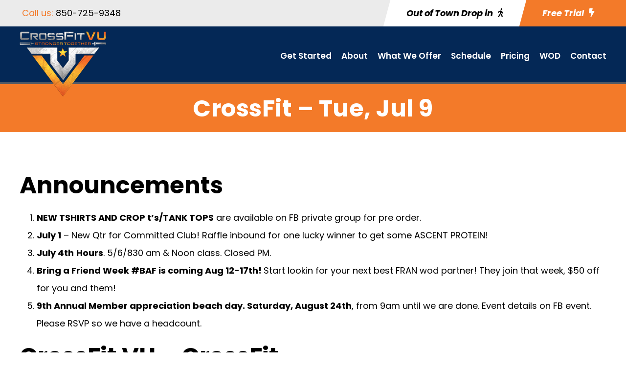

--- FILE ---
content_type: text/html; charset=utf-8
request_url: https://www.google.com/recaptcha/api2/anchor?ar=1&k=6Lf1oKcqAAAAAOLBawrsnH4LkHJvnfNKF9q32hty&co=aHR0cHM6Ly9jcm9zc2ZpdHZ1LmNvbTo0NDM.&hl=en&v=PoyoqOPhxBO7pBk68S4YbpHZ&size=invisible&anchor-ms=20000&execute-ms=30000&cb=dsdlmb36xupg
body_size: 48492
content:
<!DOCTYPE HTML><html dir="ltr" lang="en"><head><meta http-equiv="Content-Type" content="text/html; charset=UTF-8">
<meta http-equiv="X-UA-Compatible" content="IE=edge">
<title>reCAPTCHA</title>
<style type="text/css">
/* cyrillic-ext */
@font-face {
  font-family: 'Roboto';
  font-style: normal;
  font-weight: 400;
  font-stretch: 100%;
  src: url(//fonts.gstatic.com/s/roboto/v48/KFO7CnqEu92Fr1ME7kSn66aGLdTylUAMa3GUBHMdazTgWw.woff2) format('woff2');
  unicode-range: U+0460-052F, U+1C80-1C8A, U+20B4, U+2DE0-2DFF, U+A640-A69F, U+FE2E-FE2F;
}
/* cyrillic */
@font-face {
  font-family: 'Roboto';
  font-style: normal;
  font-weight: 400;
  font-stretch: 100%;
  src: url(//fonts.gstatic.com/s/roboto/v48/KFO7CnqEu92Fr1ME7kSn66aGLdTylUAMa3iUBHMdazTgWw.woff2) format('woff2');
  unicode-range: U+0301, U+0400-045F, U+0490-0491, U+04B0-04B1, U+2116;
}
/* greek-ext */
@font-face {
  font-family: 'Roboto';
  font-style: normal;
  font-weight: 400;
  font-stretch: 100%;
  src: url(//fonts.gstatic.com/s/roboto/v48/KFO7CnqEu92Fr1ME7kSn66aGLdTylUAMa3CUBHMdazTgWw.woff2) format('woff2');
  unicode-range: U+1F00-1FFF;
}
/* greek */
@font-face {
  font-family: 'Roboto';
  font-style: normal;
  font-weight: 400;
  font-stretch: 100%;
  src: url(//fonts.gstatic.com/s/roboto/v48/KFO7CnqEu92Fr1ME7kSn66aGLdTylUAMa3-UBHMdazTgWw.woff2) format('woff2');
  unicode-range: U+0370-0377, U+037A-037F, U+0384-038A, U+038C, U+038E-03A1, U+03A3-03FF;
}
/* math */
@font-face {
  font-family: 'Roboto';
  font-style: normal;
  font-weight: 400;
  font-stretch: 100%;
  src: url(//fonts.gstatic.com/s/roboto/v48/KFO7CnqEu92Fr1ME7kSn66aGLdTylUAMawCUBHMdazTgWw.woff2) format('woff2');
  unicode-range: U+0302-0303, U+0305, U+0307-0308, U+0310, U+0312, U+0315, U+031A, U+0326-0327, U+032C, U+032F-0330, U+0332-0333, U+0338, U+033A, U+0346, U+034D, U+0391-03A1, U+03A3-03A9, U+03B1-03C9, U+03D1, U+03D5-03D6, U+03F0-03F1, U+03F4-03F5, U+2016-2017, U+2034-2038, U+203C, U+2040, U+2043, U+2047, U+2050, U+2057, U+205F, U+2070-2071, U+2074-208E, U+2090-209C, U+20D0-20DC, U+20E1, U+20E5-20EF, U+2100-2112, U+2114-2115, U+2117-2121, U+2123-214F, U+2190, U+2192, U+2194-21AE, U+21B0-21E5, U+21F1-21F2, U+21F4-2211, U+2213-2214, U+2216-22FF, U+2308-230B, U+2310, U+2319, U+231C-2321, U+2336-237A, U+237C, U+2395, U+239B-23B7, U+23D0, U+23DC-23E1, U+2474-2475, U+25AF, U+25B3, U+25B7, U+25BD, U+25C1, U+25CA, U+25CC, U+25FB, U+266D-266F, U+27C0-27FF, U+2900-2AFF, U+2B0E-2B11, U+2B30-2B4C, U+2BFE, U+3030, U+FF5B, U+FF5D, U+1D400-1D7FF, U+1EE00-1EEFF;
}
/* symbols */
@font-face {
  font-family: 'Roboto';
  font-style: normal;
  font-weight: 400;
  font-stretch: 100%;
  src: url(//fonts.gstatic.com/s/roboto/v48/KFO7CnqEu92Fr1ME7kSn66aGLdTylUAMaxKUBHMdazTgWw.woff2) format('woff2');
  unicode-range: U+0001-000C, U+000E-001F, U+007F-009F, U+20DD-20E0, U+20E2-20E4, U+2150-218F, U+2190, U+2192, U+2194-2199, U+21AF, U+21E6-21F0, U+21F3, U+2218-2219, U+2299, U+22C4-22C6, U+2300-243F, U+2440-244A, U+2460-24FF, U+25A0-27BF, U+2800-28FF, U+2921-2922, U+2981, U+29BF, U+29EB, U+2B00-2BFF, U+4DC0-4DFF, U+FFF9-FFFB, U+10140-1018E, U+10190-1019C, U+101A0, U+101D0-101FD, U+102E0-102FB, U+10E60-10E7E, U+1D2C0-1D2D3, U+1D2E0-1D37F, U+1F000-1F0FF, U+1F100-1F1AD, U+1F1E6-1F1FF, U+1F30D-1F30F, U+1F315, U+1F31C, U+1F31E, U+1F320-1F32C, U+1F336, U+1F378, U+1F37D, U+1F382, U+1F393-1F39F, U+1F3A7-1F3A8, U+1F3AC-1F3AF, U+1F3C2, U+1F3C4-1F3C6, U+1F3CA-1F3CE, U+1F3D4-1F3E0, U+1F3ED, U+1F3F1-1F3F3, U+1F3F5-1F3F7, U+1F408, U+1F415, U+1F41F, U+1F426, U+1F43F, U+1F441-1F442, U+1F444, U+1F446-1F449, U+1F44C-1F44E, U+1F453, U+1F46A, U+1F47D, U+1F4A3, U+1F4B0, U+1F4B3, U+1F4B9, U+1F4BB, U+1F4BF, U+1F4C8-1F4CB, U+1F4D6, U+1F4DA, U+1F4DF, U+1F4E3-1F4E6, U+1F4EA-1F4ED, U+1F4F7, U+1F4F9-1F4FB, U+1F4FD-1F4FE, U+1F503, U+1F507-1F50B, U+1F50D, U+1F512-1F513, U+1F53E-1F54A, U+1F54F-1F5FA, U+1F610, U+1F650-1F67F, U+1F687, U+1F68D, U+1F691, U+1F694, U+1F698, U+1F6AD, U+1F6B2, U+1F6B9-1F6BA, U+1F6BC, U+1F6C6-1F6CF, U+1F6D3-1F6D7, U+1F6E0-1F6EA, U+1F6F0-1F6F3, U+1F6F7-1F6FC, U+1F700-1F7FF, U+1F800-1F80B, U+1F810-1F847, U+1F850-1F859, U+1F860-1F887, U+1F890-1F8AD, U+1F8B0-1F8BB, U+1F8C0-1F8C1, U+1F900-1F90B, U+1F93B, U+1F946, U+1F984, U+1F996, U+1F9E9, U+1FA00-1FA6F, U+1FA70-1FA7C, U+1FA80-1FA89, U+1FA8F-1FAC6, U+1FACE-1FADC, U+1FADF-1FAE9, U+1FAF0-1FAF8, U+1FB00-1FBFF;
}
/* vietnamese */
@font-face {
  font-family: 'Roboto';
  font-style: normal;
  font-weight: 400;
  font-stretch: 100%;
  src: url(//fonts.gstatic.com/s/roboto/v48/KFO7CnqEu92Fr1ME7kSn66aGLdTylUAMa3OUBHMdazTgWw.woff2) format('woff2');
  unicode-range: U+0102-0103, U+0110-0111, U+0128-0129, U+0168-0169, U+01A0-01A1, U+01AF-01B0, U+0300-0301, U+0303-0304, U+0308-0309, U+0323, U+0329, U+1EA0-1EF9, U+20AB;
}
/* latin-ext */
@font-face {
  font-family: 'Roboto';
  font-style: normal;
  font-weight: 400;
  font-stretch: 100%;
  src: url(//fonts.gstatic.com/s/roboto/v48/KFO7CnqEu92Fr1ME7kSn66aGLdTylUAMa3KUBHMdazTgWw.woff2) format('woff2');
  unicode-range: U+0100-02BA, U+02BD-02C5, U+02C7-02CC, U+02CE-02D7, U+02DD-02FF, U+0304, U+0308, U+0329, U+1D00-1DBF, U+1E00-1E9F, U+1EF2-1EFF, U+2020, U+20A0-20AB, U+20AD-20C0, U+2113, U+2C60-2C7F, U+A720-A7FF;
}
/* latin */
@font-face {
  font-family: 'Roboto';
  font-style: normal;
  font-weight: 400;
  font-stretch: 100%;
  src: url(//fonts.gstatic.com/s/roboto/v48/KFO7CnqEu92Fr1ME7kSn66aGLdTylUAMa3yUBHMdazQ.woff2) format('woff2');
  unicode-range: U+0000-00FF, U+0131, U+0152-0153, U+02BB-02BC, U+02C6, U+02DA, U+02DC, U+0304, U+0308, U+0329, U+2000-206F, U+20AC, U+2122, U+2191, U+2193, U+2212, U+2215, U+FEFF, U+FFFD;
}
/* cyrillic-ext */
@font-face {
  font-family: 'Roboto';
  font-style: normal;
  font-weight: 500;
  font-stretch: 100%;
  src: url(//fonts.gstatic.com/s/roboto/v48/KFO7CnqEu92Fr1ME7kSn66aGLdTylUAMa3GUBHMdazTgWw.woff2) format('woff2');
  unicode-range: U+0460-052F, U+1C80-1C8A, U+20B4, U+2DE0-2DFF, U+A640-A69F, U+FE2E-FE2F;
}
/* cyrillic */
@font-face {
  font-family: 'Roboto';
  font-style: normal;
  font-weight: 500;
  font-stretch: 100%;
  src: url(//fonts.gstatic.com/s/roboto/v48/KFO7CnqEu92Fr1ME7kSn66aGLdTylUAMa3iUBHMdazTgWw.woff2) format('woff2');
  unicode-range: U+0301, U+0400-045F, U+0490-0491, U+04B0-04B1, U+2116;
}
/* greek-ext */
@font-face {
  font-family: 'Roboto';
  font-style: normal;
  font-weight: 500;
  font-stretch: 100%;
  src: url(//fonts.gstatic.com/s/roboto/v48/KFO7CnqEu92Fr1ME7kSn66aGLdTylUAMa3CUBHMdazTgWw.woff2) format('woff2');
  unicode-range: U+1F00-1FFF;
}
/* greek */
@font-face {
  font-family: 'Roboto';
  font-style: normal;
  font-weight: 500;
  font-stretch: 100%;
  src: url(//fonts.gstatic.com/s/roboto/v48/KFO7CnqEu92Fr1ME7kSn66aGLdTylUAMa3-UBHMdazTgWw.woff2) format('woff2');
  unicode-range: U+0370-0377, U+037A-037F, U+0384-038A, U+038C, U+038E-03A1, U+03A3-03FF;
}
/* math */
@font-face {
  font-family: 'Roboto';
  font-style: normal;
  font-weight: 500;
  font-stretch: 100%;
  src: url(//fonts.gstatic.com/s/roboto/v48/KFO7CnqEu92Fr1ME7kSn66aGLdTylUAMawCUBHMdazTgWw.woff2) format('woff2');
  unicode-range: U+0302-0303, U+0305, U+0307-0308, U+0310, U+0312, U+0315, U+031A, U+0326-0327, U+032C, U+032F-0330, U+0332-0333, U+0338, U+033A, U+0346, U+034D, U+0391-03A1, U+03A3-03A9, U+03B1-03C9, U+03D1, U+03D5-03D6, U+03F0-03F1, U+03F4-03F5, U+2016-2017, U+2034-2038, U+203C, U+2040, U+2043, U+2047, U+2050, U+2057, U+205F, U+2070-2071, U+2074-208E, U+2090-209C, U+20D0-20DC, U+20E1, U+20E5-20EF, U+2100-2112, U+2114-2115, U+2117-2121, U+2123-214F, U+2190, U+2192, U+2194-21AE, U+21B0-21E5, U+21F1-21F2, U+21F4-2211, U+2213-2214, U+2216-22FF, U+2308-230B, U+2310, U+2319, U+231C-2321, U+2336-237A, U+237C, U+2395, U+239B-23B7, U+23D0, U+23DC-23E1, U+2474-2475, U+25AF, U+25B3, U+25B7, U+25BD, U+25C1, U+25CA, U+25CC, U+25FB, U+266D-266F, U+27C0-27FF, U+2900-2AFF, U+2B0E-2B11, U+2B30-2B4C, U+2BFE, U+3030, U+FF5B, U+FF5D, U+1D400-1D7FF, U+1EE00-1EEFF;
}
/* symbols */
@font-face {
  font-family: 'Roboto';
  font-style: normal;
  font-weight: 500;
  font-stretch: 100%;
  src: url(//fonts.gstatic.com/s/roboto/v48/KFO7CnqEu92Fr1ME7kSn66aGLdTylUAMaxKUBHMdazTgWw.woff2) format('woff2');
  unicode-range: U+0001-000C, U+000E-001F, U+007F-009F, U+20DD-20E0, U+20E2-20E4, U+2150-218F, U+2190, U+2192, U+2194-2199, U+21AF, U+21E6-21F0, U+21F3, U+2218-2219, U+2299, U+22C4-22C6, U+2300-243F, U+2440-244A, U+2460-24FF, U+25A0-27BF, U+2800-28FF, U+2921-2922, U+2981, U+29BF, U+29EB, U+2B00-2BFF, U+4DC0-4DFF, U+FFF9-FFFB, U+10140-1018E, U+10190-1019C, U+101A0, U+101D0-101FD, U+102E0-102FB, U+10E60-10E7E, U+1D2C0-1D2D3, U+1D2E0-1D37F, U+1F000-1F0FF, U+1F100-1F1AD, U+1F1E6-1F1FF, U+1F30D-1F30F, U+1F315, U+1F31C, U+1F31E, U+1F320-1F32C, U+1F336, U+1F378, U+1F37D, U+1F382, U+1F393-1F39F, U+1F3A7-1F3A8, U+1F3AC-1F3AF, U+1F3C2, U+1F3C4-1F3C6, U+1F3CA-1F3CE, U+1F3D4-1F3E0, U+1F3ED, U+1F3F1-1F3F3, U+1F3F5-1F3F7, U+1F408, U+1F415, U+1F41F, U+1F426, U+1F43F, U+1F441-1F442, U+1F444, U+1F446-1F449, U+1F44C-1F44E, U+1F453, U+1F46A, U+1F47D, U+1F4A3, U+1F4B0, U+1F4B3, U+1F4B9, U+1F4BB, U+1F4BF, U+1F4C8-1F4CB, U+1F4D6, U+1F4DA, U+1F4DF, U+1F4E3-1F4E6, U+1F4EA-1F4ED, U+1F4F7, U+1F4F9-1F4FB, U+1F4FD-1F4FE, U+1F503, U+1F507-1F50B, U+1F50D, U+1F512-1F513, U+1F53E-1F54A, U+1F54F-1F5FA, U+1F610, U+1F650-1F67F, U+1F687, U+1F68D, U+1F691, U+1F694, U+1F698, U+1F6AD, U+1F6B2, U+1F6B9-1F6BA, U+1F6BC, U+1F6C6-1F6CF, U+1F6D3-1F6D7, U+1F6E0-1F6EA, U+1F6F0-1F6F3, U+1F6F7-1F6FC, U+1F700-1F7FF, U+1F800-1F80B, U+1F810-1F847, U+1F850-1F859, U+1F860-1F887, U+1F890-1F8AD, U+1F8B0-1F8BB, U+1F8C0-1F8C1, U+1F900-1F90B, U+1F93B, U+1F946, U+1F984, U+1F996, U+1F9E9, U+1FA00-1FA6F, U+1FA70-1FA7C, U+1FA80-1FA89, U+1FA8F-1FAC6, U+1FACE-1FADC, U+1FADF-1FAE9, U+1FAF0-1FAF8, U+1FB00-1FBFF;
}
/* vietnamese */
@font-face {
  font-family: 'Roboto';
  font-style: normal;
  font-weight: 500;
  font-stretch: 100%;
  src: url(//fonts.gstatic.com/s/roboto/v48/KFO7CnqEu92Fr1ME7kSn66aGLdTylUAMa3OUBHMdazTgWw.woff2) format('woff2');
  unicode-range: U+0102-0103, U+0110-0111, U+0128-0129, U+0168-0169, U+01A0-01A1, U+01AF-01B0, U+0300-0301, U+0303-0304, U+0308-0309, U+0323, U+0329, U+1EA0-1EF9, U+20AB;
}
/* latin-ext */
@font-face {
  font-family: 'Roboto';
  font-style: normal;
  font-weight: 500;
  font-stretch: 100%;
  src: url(//fonts.gstatic.com/s/roboto/v48/KFO7CnqEu92Fr1ME7kSn66aGLdTylUAMa3KUBHMdazTgWw.woff2) format('woff2');
  unicode-range: U+0100-02BA, U+02BD-02C5, U+02C7-02CC, U+02CE-02D7, U+02DD-02FF, U+0304, U+0308, U+0329, U+1D00-1DBF, U+1E00-1E9F, U+1EF2-1EFF, U+2020, U+20A0-20AB, U+20AD-20C0, U+2113, U+2C60-2C7F, U+A720-A7FF;
}
/* latin */
@font-face {
  font-family: 'Roboto';
  font-style: normal;
  font-weight: 500;
  font-stretch: 100%;
  src: url(//fonts.gstatic.com/s/roboto/v48/KFO7CnqEu92Fr1ME7kSn66aGLdTylUAMa3yUBHMdazQ.woff2) format('woff2');
  unicode-range: U+0000-00FF, U+0131, U+0152-0153, U+02BB-02BC, U+02C6, U+02DA, U+02DC, U+0304, U+0308, U+0329, U+2000-206F, U+20AC, U+2122, U+2191, U+2193, U+2212, U+2215, U+FEFF, U+FFFD;
}
/* cyrillic-ext */
@font-face {
  font-family: 'Roboto';
  font-style: normal;
  font-weight: 900;
  font-stretch: 100%;
  src: url(//fonts.gstatic.com/s/roboto/v48/KFO7CnqEu92Fr1ME7kSn66aGLdTylUAMa3GUBHMdazTgWw.woff2) format('woff2');
  unicode-range: U+0460-052F, U+1C80-1C8A, U+20B4, U+2DE0-2DFF, U+A640-A69F, U+FE2E-FE2F;
}
/* cyrillic */
@font-face {
  font-family: 'Roboto';
  font-style: normal;
  font-weight: 900;
  font-stretch: 100%;
  src: url(//fonts.gstatic.com/s/roboto/v48/KFO7CnqEu92Fr1ME7kSn66aGLdTylUAMa3iUBHMdazTgWw.woff2) format('woff2');
  unicode-range: U+0301, U+0400-045F, U+0490-0491, U+04B0-04B1, U+2116;
}
/* greek-ext */
@font-face {
  font-family: 'Roboto';
  font-style: normal;
  font-weight: 900;
  font-stretch: 100%;
  src: url(//fonts.gstatic.com/s/roboto/v48/KFO7CnqEu92Fr1ME7kSn66aGLdTylUAMa3CUBHMdazTgWw.woff2) format('woff2');
  unicode-range: U+1F00-1FFF;
}
/* greek */
@font-face {
  font-family: 'Roboto';
  font-style: normal;
  font-weight: 900;
  font-stretch: 100%;
  src: url(//fonts.gstatic.com/s/roboto/v48/KFO7CnqEu92Fr1ME7kSn66aGLdTylUAMa3-UBHMdazTgWw.woff2) format('woff2');
  unicode-range: U+0370-0377, U+037A-037F, U+0384-038A, U+038C, U+038E-03A1, U+03A3-03FF;
}
/* math */
@font-face {
  font-family: 'Roboto';
  font-style: normal;
  font-weight: 900;
  font-stretch: 100%;
  src: url(//fonts.gstatic.com/s/roboto/v48/KFO7CnqEu92Fr1ME7kSn66aGLdTylUAMawCUBHMdazTgWw.woff2) format('woff2');
  unicode-range: U+0302-0303, U+0305, U+0307-0308, U+0310, U+0312, U+0315, U+031A, U+0326-0327, U+032C, U+032F-0330, U+0332-0333, U+0338, U+033A, U+0346, U+034D, U+0391-03A1, U+03A3-03A9, U+03B1-03C9, U+03D1, U+03D5-03D6, U+03F0-03F1, U+03F4-03F5, U+2016-2017, U+2034-2038, U+203C, U+2040, U+2043, U+2047, U+2050, U+2057, U+205F, U+2070-2071, U+2074-208E, U+2090-209C, U+20D0-20DC, U+20E1, U+20E5-20EF, U+2100-2112, U+2114-2115, U+2117-2121, U+2123-214F, U+2190, U+2192, U+2194-21AE, U+21B0-21E5, U+21F1-21F2, U+21F4-2211, U+2213-2214, U+2216-22FF, U+2308-230B, U+2310, U+2319, U+231C-2321, U+2336-237A, U+237C, U+2395, U+239B-23B7, U+23D0, U+23DC-23E1, U+2474-2475, U+25AF, U+25B3, U+25B7, U+25BD, U+25C1, U+25CA, U+25CC, U+25FB, U+266D-266F, U+27C0-27FF, U+2900-2AFF, U+2B0E-2B11, U+2B30-2B4C, U+2BFE, U+3030, U+FF5B, U+FF5D, U+1D400-1D7FF, U+1EE00-1EEFF;
}
/* symbols */
@font-face {
  font-family: 'Roboto';
  font-style: normal;
  font-weight: 900;
  font-stretch: 100%;
  src: url(//fonts.gstatic.com/s/roboto/v48/KFO7CnqEu92Fr1ME7kSn66aGLdTylUAMaxKUBHMdazTgWw.woff2) format('woff2');
  unicode-range: U+0001-000C, U+000E-001F, U+007F-009F, U+20DD-20E0, U+20E2-20E4, U+2150-218F, U+2190, U+2192, U+2194-2199, U+21AF, U+21E6-21F0, U+21F3, U+2218-2219, U+2299, U+22C4-22C6, U+2300-243F, U+2440-244A, U+2460-24FF, U+25A0-27BF, U+2800-28FF, U+2921-2922, U+2981, U+29BF, U+29EB, U+2B00-2BFF, U+4DC0-4DFF, U+FFF9-FFFB, U+10140-1018E, U+10190-1019C, U+101A0, U+101D0-101FD, U+102E0-102FB, U+10E60-10E7E, U+1D2C0-1D2D3, U+1D2E0-1D37F, U+1F000-1F0FF, U+1F100-1F1AD, U+1F1E6-1F1FF, U+1F30D-1F30F, U+1F315, U+1F31C, U+1F31E, U+1F320-1F32C, U+1F336, U+1F378, U+1F37D, U+1F382, U+1F393-1F39F, U+1F3A7-1F3A8, U+1F3AC-1F3AF, U+1F3C2, U+1F3C4-1F3C6, U+1F3CA-1F3CE, U+1F3D4-1F3E0, U+1F3ED, U+1F3F1-1F3F3, U+1F3F5-1F3F7, U+1F408, U+1F415, U+1F41F, U+1F426, U+1F43F, U+1F441-1F442, U+1F444, U+1F446-1F449, U+1F44C-1F44E, U+1F453, U+1F46A, U+1F47D, U+1F4A3, U+1F4B0, U+1F4B3, U+1F4B9, U+1F4BB, U+1F4BF, U+1F4C8-1F4CB, U+1F4D6, U+1F4DA, U+1F4DF, U+1F4E3-1F4E6, U+1F4EA-1F4ED, U+1F4F7, U+1F4F9-1F4FB, U+1F4FD-1F4FE, U+1F503, U+1F507-1F50B, U+1F50D, U+1F512-1F513, U+1F53E-1F54A, U+1F54F-1F5FA, U+1F610, U+1F650-1F67F, U+1F687, U+1F68D, U+1F691, U+1F694, U+1F698, U+1F6AD, U+1F6B2, U+1F6B9-1F6BA, U+1F6BC, U+1F6C6-1F6CF, U+1F6D3-1F6D7, U+1F6E0-1F6EA, U+1F6F0-1F6F3, U+1F6F7-1F6FC, U+1F700-1F7FF, U+1F800-1F80B, U+1F810-1F847, U+1F850-1F859, U+1F860-1F887, U+1F890-1F8AD, U+1F8B0-1F8BB, U+1F8C0-1F8C1, U+1F900-1F90B, U+1F93B, U+1F946, U+1F984, U+1F996, U+1F9E9, U+1FA00-1FA6F, U+1FA70-1FA7C, U+1FA80-1FA89, U+1FA8F-1FAC6, U+1FACE-1FADC, U+1FADF-1FAE9, U+1FAF0-1FAF8, U+1FB00-1FBFF;
}
/* vietnamese */
@font-face {
  font-family: 'Roboto';
  font-style: normal;
  font-weight: 900;
  font-stretch: 100%;
  src: url(//fonts.gstatic.com/s/roboto/v48/KFO7CnqEu92Fr1ME7kSn66aGLdTylUAMa3OUBHMdazTgWw.woff2) format('woff2');
  unicode-range: U+0102-0103, U+0110-0111, U+0128-0129, U+0168-0169, U+01A0-01A1, U+01AF-01B0, U+0300-0301, U+0303-0304, U+0308-0309, U+0323, U+0329, U+1EA0-1EF9, U+20AB;
}
/* latin-ext */
@font-face {
  font-family: 'Roboto';
  font-style: normal;
  font-weight: 900;
  font-stretch: 100%;
  src: url(//fonts.gstatic.com/s/roboto/v48/KFO7CnqEu92Fr1ME7kSn66aGLdTylUAMa3KUBHMdazTgWw.woff2) format('woff2');
  unicode-range: U+0100-02BA, U+02BD-02C5, U+02C7-02CC, U+02CE-02D7, U+02DD-02FF, U+0304, U+0308, U+0329, U+1D00-1DBF, U+1E00-1E9F, U+1EF2-1EFF, U+2020, U+20A0-20AB, U+20AD-20C0, U+2113, U+2C60-2C7F, U+A720-A7FF;
}
/* latin */
@font-face {
  font-family: 'Roboto';
  font-style: normal;
  font-weight: 900;
  font-stretch: 100%;
  src: url(//fonts.gstatic.com/s/roboto/v48/KFO7CnqEu92Fr1ME7kSn66aGLdTylUAMa3yUBHMdazQ.woff2) format('woff2');
  unicode-range: U+0000-00FF, U+0131, U+0152-0153, U+02BB-02BC, U+02C6, U+02DA, U+02DC, U+0304, U+0308, U+0329, U+2000-206F, U+20AC, U+2122, U+2191, U+2193, U+2212, U+2215, U+FEFF, U+FFFD;
}

</style>
<link rel="stylesheet" type="text/css" href="https://www.gstatic.com/recaptcha/releases/PoyoqOPhxBO7pBk68S4YbpHZ/styles__ltr.css">
<script nonce="DoZyEyKD7Y6v0h1VCsmoxg" type="text/javascript">window['__recaptcha_api'] = 'https://www.google.com/recaptcha/api2/';</script>
<script type="text/javascript" src="https://www.gstatic.com/recaptcha/releases/PoyoqOPhxBO7pBk68S4YbpHZ/recaptcha__en.js" nonce="DoZyEyKD7Y6v0h1VCsmoxg">
      
    </script></head>
<body><div id="rc-anchor-alert" class="rc-anchor-alert"></div>
<input type="hidden" id="recaptcha-token" value="[base64]">
<script type="text/javascript" nonce="DoZyEyKD7Y6v0h1VCsmoxg">
      recaptcha.anchor.Main.init("[\x22ainput\x22,[\x22bgdata\x22,\x22\x22,\[base64]/[base64]/bmV3IFpbdF0obVswXSk6Sz09Mj9uZXcgWlt0XShtWzBdLG1bMV0pOks9PTM/bmV3IFpbdF0obVswXSxtWzFdLG1bMl0pOks9PTQ/[base64]/[base64]/[base64]/[base64]/[base64]/[base64]/[base64]/[base64]/[base64]/[base64]/[base64]/[base64]/[base64]/[base64]\\u003d\\u003d\x22,\[base64]\\u003d\x22,\x22w5cSwonChhMyw6Y+w4bCu8K8ZsKTKno3wr/CkQQMRk9cbgYUw5tOTcOpw5HDlzTDiknCtGcMMcOLLcK1w7nDnMKVYg7DgcKnZmXDjcO2IMOXABgLJ8Oewr/[base64]/YhJYJiU3LMOqw7A3YWbDtMOhw4vDhsOFw5bDiGvDmMKrw7HDosO7w5kSbk/Dg3cIw4bDkcOIAMOGw5DDsjDCo10Fw5M0wrJ0Y8OBwonCg8Owew9xKgTDkyhcwobDrMK4w7ZxQ2fDhkUYw4J9ZcObwoTClGc0w7t+f8OcwowLwqUQSS1wwpgNIxIREz3CqcORw4A5w7PCkERqIMK0ecKUwoNhHhDCvBIcw7QmMcO3wr5pCl/[base64]/CkBzCisKNw6bClkhzQsO3w5vCv8KMS8OOw4HCukFqw5TCm2A3w5J5McKXG1rCo3diXMO2A8KHGsK+w74xwpsFTcOIw7/CvMOcckbDiMKgw7LChsK2w5lJwrMpXXkLwqvDlXYZOMKKccKPUsO5w50XUx/[base64]/DvMORHsOuw54Yw48AGG13dMK8WMKgw6PDlMKZPcKtwosKwqDDiCjDu8O6w67DiEAbw5whw7zDpMKBAXIDEcOoPsKuQcOfwo92w4gVNynDuk0+XsKUwrsvwpDDkQHCuQLDjzDCosObwoPCgMOgaTEdb8ODw4zDhMO3w5/CgcO6MGzCmH3DgcO/QMKDw4FxwrTCt8Ofwo5VwrYKUhsyw5rCrcO4DMOOw6lowqfDu1LCoS7CksK9w4fDssOYVsKywpkYwprCncOEwoBWwo/[base64]/DmlDChDVNw49yHMO9wrNnw6cRdxjCl8OzEMOPwr7ClVfCj1h8w67DtDPCpHPCvsK/w4rCjDUMX13Dr8ORwpNvwpRwIsKXMGzCksKvwrHCv0YuXX/Dg8O7wq14ClTDssK5wqdCwqvDgcKLfidZWcKMwo53wozDjMKnFcKGw5zDocKyw4ZnAWQ3w4TDjCDCpsOIw7HCucO6acKNwq3Cihopw5XCoXpDwpLCg0VywqcTw5/ChXQ6wpRkw4XCqMKeJibDoU7DngrDswJHw5nDlGHCvQLDo0fDosK4w5TCrV4McsOLwovCmVNxwqzCgjnCiT/DkcOpS8OYUWHDl8KQw6DDrkrCqBV2wpkaw6XDrcKGVcKZYsOMKMOyw6lDwqw3wqE3wrtsw4nDklbCisKawqvDqcKTwoTDn8Ovw4oSJDHDrUR/w6owMMOZwq56asO7Y2F7wogKwpBewqfDg2fDqBjDgULDmDcDdSxYGcKSVTrCs8OrwoB8BsOoLsOnw7LCqU7CmsOwRsO3w7AzwpYQDCE4w6Nzwq0LB8O/TMO4dmFBwrjDkMO9wqLCtsOlLcOYw7XDtMOkbsKKLmbDlhLDkTvCiUHDtsOOwobDhsO5w5jCuxpsBTcTRsK0w4TCuit/[base64]/[base64]/DjsKbw7rChsKzwrRTwpzDmsOQVQU2wqDCrEjCqcKowo8MNsKLwqLDtsKpCwrDjMKiRVrCrRALwofCuwcqw4AfwpQNw54Aw4nDh8OGJ8OswrRibhthR8Ogw7QRwoc2J2ZIAjLClg/[base64]/[base64]/[base64]/ClsO0wpJ9wp5tIMOBwoppa2N9w5c6worDv8K7wppxLVHDosKzUMOObcK5w4DCncO0G03DtCMwPMK6bsOBwqzClXkgNSkkHsOdVsKgB8OZwqBLwqnDlMKtayPCuMKjwppNw5Y/[base64]/CgHgSwpjDoCrDgRHCm8KDw5kCFFoawqxIasKTWcOawrDDl27Coz/[base64]/DtcKBMsOnFcKHw6dxfSF7wpECKD7DihFCal/CmCTCicKiw4TDncOAw5h1DGPDl8Kow43Dh2cVwoETC8Kcw5vDlxjCsA1lFcO+wqENElR3B8ObCcK1BjPDviPCjAUcw7DCiGE6w6nDmwR+w7fDoTgBeTwZAiHCjMK3Kj9uaMOOUDwOw494HzEraHVkOVcTw4XDtcKDwozDiFjDnwQww6QBw5TDuG/ChcKfwrwVXC4NBMO1w4XDm3RGw5zCqsKeQ1HDh8OJEMKIwrItwqbDhntEZzYrA23Cv192JsOQwo4Pw4Rdwq5FwqDCusOkw6xWXg4MJcK4w50SR8KKYsKdKxjDu2cdw53ChgbDocK0VnbDmsOkwoXCiEU/wpfCn8KeX8O6w77DpmUuESHDpMKgw4/Cu8KKGChqZg1pXMKkwqzCo8KAw5vCm1jDkjTDh8KGw6nDu05lb8KWYcOeQEhMfcOXwo0QwrEXRFjDlcOgcixnNcK7wr/[base64]/CpCMcX1sFKcKgP8Olw5dmw5fDhDvDll5nw4nDvQ4vw4nCpgE/M8OVw6Jfw4/[base64]/CpMKMcMOsfwVMBMOvJsOKAXbDhXJ4wrI3wpQSRsOnw4LCpsKewoPCl8O+w5IBwq5jw5jCn2bCiMOLwp7Cvw7Ck8OvwosqI8KuRhfCqcKMBcOqYsOXw7bCgyPDt8K0VMKkWF03w6LCqsKQw64fJcK2w7PCvxfCh8KMFsOaw5xywqjDt8O5wqbCgXI+w6gqw4jDv8O/OcKtw7TCssKgT8KDJQx5w75Ywr5ZwqPDvGXCq8K4Cy8Vw7TDpcKeVTw/w43CkMO5w7Q6wobDpcO+w67DnFFCT0/CiRkvw6rDtMOCNW3ChcO6SsOuFMOawrfCnhdHwpfDglc0Ex3DpsOhd312UhFTwrlQw7d1FsKuWsK/UwcYHE7DmMKMdjAtwoVSw4kuN8KSSXMRw4rDpgx9w7TCm2dbwqrCj8KWaQNEXmMAYSFKwobDtsOCwrtEwr7DtUXDj8KuFMKqJnXDv8KeYMK2wrbCnwHCs8O2fsKvUE/CiiXDjMOQBS7DngPDn8KSEcKZclAzQmNUOlnDkMKUw5sCwoBQESdtw5vCkcK0w5HCsMK7w5HCk3YrPMOOPiXDowlAw6PCmMOPUcOhwrrDpgnCkcOVwqtkQ8KwwqfDqcK7XiYON8OUw6DCpWIwYl9Kw43DgsKWw68vfivCqMOvw6bDpcKtwo/Crxk9w5hYw5rDthTDl8OGbHZKImQ2w6VYX8K2w5Z2Tk7DhsK6wrzDvWEPNMKqF8Khw7oVw6VrJcKwF1/DjSkfZMOrw7VewpY/[base64]/w4jDkMK+IUZmwoZQw7MxG8KqDcO+wpDCh1RewrnDh25Ow7jDu07Cv1N8wpJaY8OzTMOtwpJlBkrDpjASc8KQKTHCksKgw5NCwpIew48gwpnCkcONw4zChXnChXFPIMOnTGFEekzDukJ4wqDCnDvCgMOAAEYWw5IjLl5fw4TChMKyIE3Dj1gsVsOMD8KZDMKeWcO/wpJ+wp7CrzsKA2jDn0nDqXjCmmN5V8Klw6xDDsOWNmsKwpfDvMKCOlpQasOZJMKFwr3CpjvDlREuKHVcwp3Cm0DDnmLDhXZsCx1uw5rCgVTDi8OSw7Fyw6c5bCR/[base64]/Ci288EVXCpsKmK291wrV3woIEw748BAJywrQtD0rDoSLCh0MIwoPCh8K/w4FBw53DssKgO3c1TsOBZcOwwr5kbsOvw4N+LVo4wqjCrz80SMO0cMKVHsOxwqEifcKGw5DChjkuJBkCcsOjHsKLw50CMG/DmFU9JcOJwqfDjxnDtyt6wpnDu0LCjsKFw4bDqhV3fGlTMsOywqAVO8KmwofDmcKCwqHDtDMjw4hzXEBaG8OKw4nCm1wvOcKcwoXCjUJMR3rCtxoORsK9JcKvSQLDvsOEMMKcwoIlw4fDlRnDlCRgEj0fE0HDo8OcKW/DnMOlCsOOIzhDE8K5wrEyQMKowrR1w7XDhEDCn8K5N0vCpjDDiWvDrsKuw7ZVb8KwwqDDsMO4EcO1w7/DrsOjwqxzwqTDv8OTGjluw4vDlF8DXw3CosOjFMOlDQsGHcKvMcKWYGYcw70FJDrCtjXDu1TChMKCR8OTDcKUw5lLd0k1w7NyOcOVXhQNeDbCn8OIw6x3Fntkwrx5wrjDgBPDgMOmw77DmHwkJzUaT203w7Vrw7dxwpoeW8O/[base64]/DnMOqXMOQSMK/w59ew7PDv13CjwpQU8O1WMO7OhRBFMKsIsOgw5hIacOIByTCkcKtw6fDi8ONbTzDpBIGC8K5dl/DssOvwpQawqlbfjshTMOnPsK1w57DuMKTw4PCksOAw43Cr2bDsMKbw4BkQwzCqF/DosKybsO2wr/DjlZZwrbDqRQGwpzDnXrDlgcbWcK7wqwDw5NXw4TCicOUw77Co2xeQj/CqMOKfFtQVMKew69rSn/[base64]/DrcOSw4bDiHLDr8OOYDbDrQlgwp8iccOueF7Dun7CjmlvO8K9CRDCgjpCw6/CjQ81w6XCgQTCokxwwqoCVQotw4I/[base64]/w5ZTJUE+dMK3wr7Cp2fDs1HDvEbDj8OgwphywqtpwpvCp3psL19TwqZNWR7Cli8wZjzCgRjCjGsRBwMNF1LCtcOLeMOBcsOtw67CsiLCm8OHHsOfwr1Ae8OnW2fCtMK/N0dvLMOjKm/[base64]/YcOVw5bDucOywoMpccOocG/ClyjCsMOswpbDjQzDu2/Do8OQw7PCs3DCuSfDqBvCscKewpbCl8KeCsKRw4h8JMOeecKvRcOBJcKWw4ggw5wHw6rDpMOpwpB9M8KMw6TDshE3esKXw5c/[base64]/[base64]/Cs8Ktw7/Crl3DsFY1aAN5KsKHwodXwqnDo8Kawo7DpHPCjQkvwrYxZcKewp7DmsKPw6LCshkSwr50L8KcwovCscOgMlgbwocgCMOjeMO/w5ADeCLDvngKwrHCtcKIZmklLGrDgsKyE8KMwo/[base64]/DocKPGT8DYC7DizTDtsK9ZiwvbcKgJMOkw5zDm8KNOMKawrEYa8K3wqNBNsO/[base64]/[base64]/[base64]/DkMKlw7bDp0V6OsKADsO+w5/DuRXCqsKtb8Kww7PCtsKXGkZBw4vCglbDsjTDjDdQVcOjL1VOOsKow6rCqsKnfE7DuAHDlQjCjsK/w7p/w4k9ZMOaw5jDmcO5w4oPw51COMONKGZmwoQCblrDrcOLVsONw5rCumMuMjDDlS3DjsKkw5rCosOnwpzDsw8Ow6fDlFjCp8OEw6o0woTDsQNGesKrHMK+w4XDvMOvMSHCmUVyw4jClMOkwqh3w4LDoSfDqcKyAiIlN1Iifh1nQcK/w57CrVN6RcO4w7McK8K2SxHCiMOowoDCqMOLwpNaMkMgKVICSgpITMOuwpgCJh/[base64]/G8Kuwqktw4XDrjnCr8OcFFEeFifDrQHCtixEwqRnccOBMU5fb8OZwpnCij1ewo1Owp/CrRgKw5zDkGsZWj/CnsObwqw8WcOgw6zCrsOswpJLAHvDqlETJlQtIMO+a0N8WB7CgsORSW1YeA9Pw7XCqcKswqLCqsOJJ184KsOTwoo0wrtGw6LDs8KxZDTCvyIpbcKcaC7CvsKZIBbDqMOYIcKrw7hZwqzDhA/[base64]/CrMKew7/Dn8OLwo9dIynDlMKXw6EdABPDq8OAUD16wpQaVGxcKMOVw4nDqsKvw7EQw7cLYSDCgxpwMMKDw4t4NMKuw6QywoVdScKWwoUDHVw6w5ZGRsKdw5cgwr/ChsKbBHLCn8KXYgsrw74Ew49qdQrDq8O6Hl3DrQY0HGk2JVEOwrcxGSLCp07Dr8KBFXVyAsKwYcKuwp1dBwDDoFPDt08twrZybCPDssKIwpzDiiLCiMOxWcO6wrATLiQILT3Dk2AAwrHDicO8PRXDhsO/PCZwGcO0w5/DtsO/w6rCnjrDssKcE3TDm8Kkw5pKw7zCmxPCvcKbJsO4w4g/el4bworCuTNJd0DCkAM1VRUew7wBw7DDnsOCw5gzEyRjBhA+wrbDoUXCrkIeacKQSgzDvcOxRibDjzXDicOJaTR4U8KGw7PDnmoow7bCvsOxUsOWw5/Cl8Onw6UWw7TDv8OxSQzCp2xkwp/DnMKYw4Mgdy3DicO6RcOAw5YIE8OTw4bCtsOLw5vCsMOYGMOcwoHDqcKAaiUeRBdQIW4Pwo0lYjZQKX0CNcK4bsOgR3/DiMOBFwwww7rCgwzCv8K0AMOQD8O7woPCjmUxVHBKw5ZqLsKDw5MZHMOcw57DmmPCvjADw4vDlGICw7poLExdw4nCg8O+OmbDs8KlDMOibcKUTsODw7/Cv2HDlcK4WsOzKUHDsA/[base64]/CjMOJw63CrsOXwrzCnw1KwqvCisOyw6lrw5crw5wlLVYvw6LDpcKMGyLCp8OyVTvDkBnDh8OtEhN2wpcLw4kdw6tCwozDkx4Iw4BZLMO/[base64]/DnMKHchhzw7DClWTCjxvDisKsfzgKw6rCpmYvwrnCoCsPHHzCt8O2w5kOwpnCu8KOwr8rwo4yOMO7w6DClULCnMO0woTCisOXwrcYwpAMBmLDhDVpw5M9w7lzWg3CgX5sC8OfFkk9azXChsKNwqvCqiLCvMKRw7cHRsKEcsO/woMpw7jDrMK8QMKxw6U6w60Qw7dtUnLCvSlqwo1Tw6I5wqDCqcODAcOAw4LDkx4NwrMieMKiH13DnxgVw5Z3Dh02w6jCq1twYsKMQMOuV8KKJ8KKbHDCiAvDicOBBsKoCQjCr1HDpsK3CMO0w4hVX8OcZcK/w5/CtsOQwqkWacOsworDoAfDmMOdwo/Dr8OEAkoPAwrDtUzDgSZQPsORC1DDosKrwqhMLSkfw4TCvcKAWmnCsXBMwrDCj0hhc8K/W8OewpN6wphKFgMPwonCuXfCssKVHGEQVTM7CkXCgsOmUzfDuzLDnUgjSMOSworCgMK0KAR8wpY7w7DCrjoRcVzCrDVGwpx3wp1DdlMdHMOywo/CgcKzwphxw5DDusKQNg/ClMOPwrQXwrDCv27CjcOBNxTCs8KHw6QUw5oDwovClMKewqUYwqjClm/DoMO1wqd2Kz7CmsK+fijDqEEzdG/CncOYCMK2YsONw4wqKcK4w4VoaDRJDw/DtiAvHhZ6w7pdXEgaUj0hMWUnw7sXw7EWw50GwrXCpgYTw4knw6tSQsOKw78cAsKAKMO/w5Bsw7Zoa0tGwpdNCsObw4RXwqbDujEkwr43WsKLIRVLwpvDrcOADMOlw78tPg5YSsOYIgzDoDkgwqrDsMOnNHLCuyzCuMOVI8KrV8KhYMOnwrrCh1wbwpsHwqHDgmHCncKlM8OSwojDl8Obw7EJwr1yw6ggdBnCkMKtHcKuNMOJGFjDulrDusKzw57Dt3o/w49bwoXDjcODw7Ulwq/CuMOfecKBXMO8NMOaSi7Cgntfw5XDlkNKChrCv8OSBVEGPMKcc8KCw6N+S0PDksK0BsOgczbDh3bCicKIw5fDoGZjwpkbwqBCw4fDiDHCrsKDM0o9wosKw7nCiMK9worCh8K/wqhjwq3Dj8Kgw57DjMKzwobDpRzCiWdvKy8mwqTDk8Oaw4MTT1ohBhnDmH4dNcKpw6kNw5nDncKew5jDp8Ojwr0sw6UHAsOZwrYCw4VjDcO1w5bCpk/CiMOQw7nDssOBNsKlVcOOwollL8OVQMOrD2bClcKew4/[base64]/QGJsA8OnwqE0McKawpPDm8OGPSnDu8ObS8OAwqTCsMOGR8KqMDogBC/[base64]/DvDvCiQ3Ckn3DkMOgw7bDicOHwp7CuC/DqU/Cl8OGwotxYcKUw7cnwrTCkG9DwpF2Hx3DlmHDrMKIwooqCkPCjiXDnMKUUxfDoVUcHmsiwo4OB8Kzw4vCm8OAYcKvHjx/[base64]/[base64]/DlsO3A8KywrJRbMKKUAHDsMKlw4jCuSYdw7/DjcKoaFzDt1bDvcKewpp5w4cnO8KAw55kSsO8eAnCpsKAGhDCtjLDhgFCMMOKdHnCk1PCtC7CmHzCn1rCsU8ldsKnUsKwwoLDgMKQwqPDjDPDhEvCuUXCmcKjw7QIMw/CtxHCjAnCscOWGcOswrdVwq4FZ8K3Ykdww4V+cFRHwq7ChsO8WcKNDxXDomjCqcO9wo/CkjRZwr3DmFzDinQ6MgvDj1gCfSjDtsOzP8OQw4UMwocew74EazheF3PCkMKRw6jColRew7rCtR7DmRnCo8Kgw7I+EkV3dMKQw4PCgcKvQcOtw55Twqolw6pREMKIwpZ+wp08wrRJI8OhGHh/dMKMwpkswoXDm8KBwqAIwpPClxbCqD7Dp8OFBiY8GsOZccOpJFsiwqdHw5Jbwo0Uw6svw73CrATDhsOFIMKhw5BAwpXCt8KzccKvw6PDkg5PTwDDgW3CoMKyK8KVO8KCEjZNw6s/w5jDn18ZwoHDvWBKU8OgY3DDqMK0KMORflJhPsO9w7NNw5U8w7vDgzzDnwBmw5o8Q3nChMKmw7jCtsKzwqAfcj0mw4VUwojDusO3w6I+wrcbwoTDn14Swr8xw5gFw49jwpNIwr3Dm8KoPmnDondZwrUsVUYtw5jCp8OXGcKeFU/DjsKTQMK8wrXDtsO2D8KPw5rDn8OewpY7w4UrCsO9w44Hw7dcOU97MEBwAcK7Wm/[base64]/DpMOZRMKJTnRPFnENw5pDb8KTwr7CiFV8NcKVwrQow6oEMUrCl0dFfj8iHjrDt2BBfGXDkB/DnVtKwpvDnW93w7vCscKJS31gwpXCmcKbw7Nkw6hlw4lWUcO2wp7CtTHDmG/[base64]/UQ8aw5TDs8KHw7ABFMKTwpQHw7XDtCc9csOiagrDpMK/dQbDrl/CrRzCg8KZwqbCn8KfJRLCqsOFAycbwr0iLCZbw68CRj7Cjg7DnwkuMsKLUsK3w7HDg2/DtMORw7XDpFzDsDXDkHPCocOzw7hgw6I+KXIMBMK/w5nCtxPCjcO5wqnCjTJyMUVbSxDDoG96w4LCoS5rw4BsA0rCrsKOw4rDo8OwZ33CriLCnMKrLMKvNTopw7nDo8KPwobCoy8jAsOrIMOFwprCn1/DvjrDr3TCuD3CkHNAJcKTCHZYEQk2wrJidcOBw6c9TcKQbQ5lTWLDmg3CmcKyMA/[base64]/DrgTChA0mSAhBGMK6GcOZJ8OLVsKSwqQMw7/CsMOzKcKYRwLDkRUywpoqFsKWw5rDu8KfwqVqwp8fPG/CqFjCrDrDu0HCsypjwqQXKRcpGFBGw41Mc8ORwqDDlFnDpMO/JDrCm3XCpyLDgA1SWhwiHi1yw4xkBsOkR8OUw4FbckDCkMOUwr/DpQXCtMO8FQRVECjDr8KXw4c5w7kwwoLDmWlXbMKJEsKETGzCs2g2wpvDkMOvwoYkwrdfYsOow5BdwpY3wp8fE8KIw7DDv8KHAcO2D0TCrTZ5woXChx/[base64]/[base64]/D8KEw7zDvyPDjwHChsOpQgjCscKIM8K9wqvCq2kpNHvDqTbCp8OMw5VkCcOWNsK/wohuw4RxaFfCrcO1NMKALyRTw7rDpQ9lw7RjcVfCgBwhw4l9wqpYw5oKUDHCnSnCrcKrw7/[base64]/[base64]/U2tRwoVFdcO3AUPDn3txwo0iwqssw5ICSh7CgDnCg27CtBXDlHPCgMOsISdpVCQjwoPDll83w6LCuMO8w7xXwqHDi8O6cmpew7FKwrN6I8KXGlHDl1vCsMOuOUlqHxHCkMKfRH/DrVcEwpwCw7QkflI6P3/[base64]/CtcOZw7nCjUrCqk5MfGdyw6rCtQVTw4NlCsOVw7VUEcOPDQUHVXwrD8OjworChnwQKsKvwqRFaMOoXsKAwr7DlV88w7HCocOAwqhAw7FGU8OzwrHDgBHCg8Ktw47DtsOIdsOBSRPDqlbCsB/DhcOYwqzCvcKiwppDwp8pwq/Dl0rDoMOawo7Cp03DoMOmB2A7woU7w4poS8KdwqYOLcOQwrPClCzDjiLCli19w6Fxwp7Djz/DucKpb8O+wofCm8OVw6s4EDjDsQ56wqNIwpNSwqpEw6JtCcKmGSPCn8O5w6vClMK6ZkhJwolTZRN6wpPDoznCvn4sTMO3W0LDuFfClcKXw5TDmRUUworCi8OQw7EmR8KHwrnDpjDDp1HDpDRgwrLDv0PDsW0sIcOAD8KTwrfDhyXDjhTDqMKtwpgFwqN/B8OYw5w8w5MBVcKRw6IkVMO+WHRkHsOkI8OGWSZnw7kRwrTCicOawqNpwp7CpDXDtyZnaA7CrRzDhMO8w4lSwp7ClhbCiCx4wr/Ct8KHw7LCnRAQw4jDjiHCiMKhYMOww6rDj8K5w7/DiFIYwql1wqrCkMOYNcKBwpDCrzQUJSB0VMKZwo1JBAsLwp59Q8KUw6nCmMOXHAvDtcOnZMKPGcK0Nk9qwqDCsMK+aF3DkcKXCmjDhcK7fMKQwrF/YD/CuMO6wrjCjMOaBcK3w4MZwo1JCBdJHG9Kw6jCvMORQlxwPMO1w5HCvcONwqFrwqLDjVB0D8Kxw5J5JD/CssKvwqfDpHTDtlvCncKIw6JyaRxvw6guw6zDjsOnw4xbwpHCkzsAwpbCnMO6JV9Rwrlfw7FHw5gjwrsjBMK0w5YgeW84I0vCsFQSPlg/w4/Cg0F2V3nDgQvDlcKBKcOAdHvDnE9wMsKawpPCrj4Qw7fCpw7CvcOrF8KTb2c/e8K7wrIzw5Iab8Kye8OLJWzDm8OIRHQHwoHCnkp+GcO0w4/CtcOxw6DDrsKWw7R1wpo0woFRw4FAwpPCr1dQw7MobizCgMKDbcOQwrEYw6XDiDYlw6BFw7nCr0PDv2HDmMKIwr9afcOVZ8K6Q1TCiMKaCMOtwqQzw67CjT1Uw7IvLm/Dsjhaw4ZXJghEGmDCicKtw73DocKCeXFSwqbCjRAkDsOjQxh4w6Atwq7CkXPDpkrDiRvDocO8wr8KwqphwpnDkMK4d8OGSmfDoMKIwqRbw4lkw5J9w55iwpYBwp9Cw5ADLkdYw6EDPGoPfjrCrGRpw6LDl8Kmwr3CpcKeSsO5bMOLw7VTwqw/[base64]/CksOFdUzDuxJiw5/[base64]/CkmLDjGtgw5XCt8OTwqwcYMKCw4vCjDXCgMO5OwHDuMO/wqA+QAMbTsKLZkw9w5BRPMKhw5PDvcKwcsK1w6jDgMK/wo7CsCprwqJjwpArw5fChMOZH27CkgjDuMKMPBFPwp1LwoZUDsKSYx0Qwr/CrMOpw48wEFsoZcKJGMKTPMKpORg1w6Fsw51zNsKvZsONfcOIc8O4w5Vyw5LCgMKWw5HCiV4TEsOQw7AOw5jDi8Kfwo0kw6Vhd0pqbMOcw7NVw5MVV2jDnF7DsMODGB/Dp8OqwpDCihDDhB5UXREuJUnCokXClMKtPxdSwrLCsMKBJwcEJsOQNncowqVqw4tfJMOIw4TCtAMswocOD1zCqx/[base64]/Cv8Kxw6nDqMKWwqDCrwLDpMKVwocBwqbCkcKbJ2PCqC9fRMO/wpLDjcOTw58Zw4NgUcKkwqBfAsO+dcOlwprDqwMPwoXDnsOhVcKCwrVsBl4fwpdtw67Ds8O+wqXCujXCmcO7bEbDtMOtwpTCr2UVw49wwqxtVMKww6QCwqXCkgs5Wz9awo/[base64]/CmcKewpI9wrMpa2bCuMOeDHkQwp/DksKoT3cYXcKAUy/Dp3tVwqwqCcKCw70rwpw0PSVWUBMew4sYHcKYw7XDqgIPXmXClcO/[base64]/DtMOBci/Dl8KQbwDCgsKaQQzCvjg/EMKSGcOnwpvCo8OfwoHClknDscK/wq9pQ8OlwoN8wrPCvljCrXLDm8OOEFXCpjrCj8KuHRfDvcKjw67CmhUZOMOMb1LDjsOTGcKOYsO2w6tDw4N0wqrDjMKnwrrCqcOJwrcEw4nDisOxwpvDhjTDsUFVXyxMZmlAwpEKesOjwoNQw7vDulQcUCvClWtXw70/wpU6w7PDoQzDmlQiw4DDrFUWwrvCgAbDr3Uawoxywr1fw7UpfS/CscKvQsK7woHCjcO/w59mwqNxNQsSD2tMdG/[base64]/R8O/P8K0fMKCw7/[base64]/DlTRBw5cNw6M1w6g9w7UXTS3CuT0oEMOlw6bCosOtPsK1XjLCuF4Vw5cswpbCpsOUal4Mw6jDnMOoHTbDoMKWwqzCmjTDiMKHwr0NKsKyw6V7ZgTDmsK4wprDiBnCrSrDn8OmPn/Cj8O4fWPCpsKTw5g5woPCoiddwpjClVTDvS3Dt8Osw6fDr0oCw77CocK8wozDkiLCgsKdwr7DmsKIKMKCGFMUBsKYRUhbbnEgw5h0w7/DtgLCm3vDlsOPHQfDpwnDjcKdI8KLwqnCksOkw4Qdw6/DrHbCq3kxRmEiw7zDhBXDp8Ogw5XDr8Ktd8O0w6AbOhx/wogUGEhePmF1HMOTPVfDmcKadyYuwqU/w7DDu8K+fcKgchPCqSlNw4ZUNU7CnyMGVMOsw7TDhjLCiARIBcOzLwN1wqvCkHoow5lpR8K2w7jDnMOZPMKEw5PDhGTDuWlVw4prwojDkcOEwr17P8Kzw5bDicOXw4c1JcKtS8OaLxvCnDTCqcOCw5BtVMKQFcKaw6U1BcOcw4rCrHcvw7jCkg/DogcEMhtUwowJW8K9w6PDjG/Dj8OiwqbCjhRGKMOmWsKxNCHDoh/CjDMzVD3DtQ1idMOPUATCoMO6woBJSFjCk0bClynCm8O5J8KmPMKHw6DDnMOHwroFLVxnwp/[base64]/JsOXw4UVGBcnfMODw4tRJQrDlMObDMKHw5rCpGsqbD/Crj4LwqFKw6/CsS3ChzoCwqDDkMK9wpU9wpvCl1MzeMOdZEUUwrt4AMK2ZHnCr8KJYRLDglw8w4pdSMK9BsObw4tkKMKlUyXCmVNWwqACwo5wUwN6UsK/dMK6wrxnQcKuEsOId10mworDkwPDo8KTwrZkdX4cRh1Ew7vDusO0wpTCqcOiRT/Dp3NFLsKcw7IHI8OewrDCrQYow5/CtcKLLn12woMjf8KnAMKKwp5OEEzDrGBYS8OFAQ7CjsKkBsKDW1zDnXHDhsK0RwhNw4pgwrHDjwfCqRXCkRzCisOIw57DrMKZY8OFw6NHUMKtw706wqwsb8OqHyPCuzggworDvMOOwrTDkTTCqH7Cqz0HGMO5YMKCKQPDnMOCw41yw60nQzbCnyHCpMKxwofCr8KGwr/DqMK2wpjCulnDphQRLSHCni1qw4jDlcKoM2YpNz17w57ChsOcw50uYMOlQsOsLkEawpTCs8OBwofCjcKCUjfChsKYw7pew5HCljQRJcKLw6BXJxfDhcOoFMOaAVTCgW4MS19RPcOZYMKOwq0HE8OzwrPCtCZaw6vCg8Ozw6/DmsOEwp/[base64]/a8KWw4DCu8Kaw5rDqyrCnsKCC1A7w7sDLcOCw40AKRHCs2XCuHEbw6vCoi7ColrCpcK4bsOuw6d3w73ChXjCrkPDmsO/IgDDmcKzW8KUwp3CmWpPYizCq8OfZAPDv25hwrrCoMKUSj7Dn8ODw4Y2wpArBMOjJMO4cVvCvFLCu2YDw4MFPyrCrsKmwozCmcOtw7LDmcKEw68nw7E6wozClsKrwobCt8OywpF1w77CmxPCijVRw7/Dj8KAw4LDr8OgwpnDpMKbM0/[base64]/w5Nww4TCqsOJwoULwr0nBXwmwokuD8KtZMOwP8KiwoEEwrYAw73CkkzDocKrSMKFw4bCu8OZwrxvRW/[base64]/Ci23Dm0xxwpQLwr7CiyjDlcKjw484D21KGsK0w6rCicOFw4PDmcOBwq7CmGQUVsO/w6hcw5bDrMK4BVVhwoXDq2g4ecKYw6zCuMKXKMKuw7MRBcOdV8O3XGhaw7kVAsOzw5LCqwnCucOtcwURcho6w7XCuzJrwqvDvTB+QMK3wqVTFcO7woDDpQrDk8O5wpjCrg5CKC7DisOiGVnDgXBZej/ChsOww5DDo8OvwoLDuxbCtsKAdRnCmsKIwodLw7TDu2Biw7MBHsK8ccKEwrDDhMKiXR5Hw5PDvSAqXAQmbcK4w4xhbcO7wpXDmk/Dr0ovRMOOIkTCj8O/wq7Cs8Kqw73Di0NWVSg2awlSNMKfwqt8bHDDjMKeKcKaSwPDkAnDpDvDlMOnw6DCknDDvcKfwpbChsObPcOGEMO7MHzCiWEybcK/w4jDm8KiwpnCm8KWw752w75Uw53Dj8OjTcKUwp/ClV3CmsKcX3nDm8Omw7g3IgfCvMKIB8OZJ8Kxw5DCj8KhQBXCgXbCmsKbw4opwrZWw5Urcnx4KRFsw4fCohbDqlh9aAITw4FpRlMQE8O5ZE4Mw7N3NQ4Bw7VzV8KnWMK8UgPClVnChcKFw4/DjWfChsKwJE80QFTCu8Khwq3CscKcYMKUJ8OKw7TDtEPCu8KGKnPCisKaXcObw7XDlMOzQiLClHbDjV/Ct8KBAsOWccKMQMKxwrZ2SMODwofDnsOUcXDDjyUxw7LDj2EhwocDw7PDlcKQw7YjCsOowobDqGHDvn3ChcKsB21GVMOyw7HDpMKeKktIw63CjcKVw4ZbMcOmw5rDnGVVw67DtwQ0wpHDvWU/wpV1RsK7wpoIw6xHcMOrREjCvhdoWcKAwqTCpMKTwqvCmMOmwrZoQG/Ck8KPwqTCnDUUYcOYw6s9XsOGw5prf8OXw4XChhlsw4V2wqvClyNnK8OGwqnDtcOOLcKIwrzDi8KlccO8wpvCmDIMb2EZcx7CpMOvw4x6MsO7UQZUw7XDk3/DvA3Dv2YEa8KCw6EdQ8K0wpAzw6PCtMOFN3vDusKHd33Co3TCtMOEL8Oiw5HCkB41wo/Cg8K3w7nDvMK0wpnCpn0nX8OcJVNTw5LCpcKlwoDDj8Olwp3DkMKrw58pw6JsG8K3wqvCqiJWXmJ8wpI2S8ODw4PCqcK/w7gpwrXCvsOObcOIwrnCrcOGUUHDhMKZwoURw5EvwpZrenFJwphtP3cZJsK/Tl7Dn1xlKXgJwpLDr8O/csO/QsObwr5aw4hYwrXCscKhwrPCs8KVdyHDqEjDmXFWXzDCsMO/wp06STZ2w4DCil9vwozCjcK1cMO5wqsXwq9Xwr9RwqZMwrfDm0XCnnjDgR/DjC/[base64]/ejRQaExnw5LDn13Dk2jCigLCkMOQJS1cWQlMw4EgwoNsfsK6wodwMXLCo8KVw6nCisOBdMOXX8KUwrDCo8K0woHDhi7Ck8OUw7LCjsKxHWMOwrvCgMOIwozDhwB3w7HDocK7w5/[base64]/Dr8K5wrvCg8ObYcO2wqvDmcOfaHPCl03DnyPCmsO8wolgw4fCjhciw5ENwq9TFsOewpXCqhTDosKmM8KZFw1ZF8K1LQrChMO+NjhpMMKzBcKRw7Zrwo3CugVkEsO5wqhqYCfCqsKLw7fDmcKcwpROw6/[base64]/w4wDw6YKCnUdw7rCpMO2wqrDlR/DmcOlwoB0JcOaTSUhLX8nw4bDuFPDn8OCSsOlw5VUw5NPwrRfVnDDmxpZGzVFVRHDgDPDgsO2w70Hwq7CgMKTHMKuw5Jxw4vDuXLDpzjDozhfU3ZeJcOwaW94wrLCh1xwAcO3w4t9TWzConFTw6YWw6hBAQ/DgQYIw7HDpsKZwpZ3PsKBw6MqcjHDrQlCP3BQwqbCsMKWGn4Uw7DDmcKowr3Cg8OIFMOPw4fDrMOMw7tRw4fCt8OJw78Rwq7CqMK+w5LDvgFZw4DDqh/Dg8KPKEDCvwPDhE7CuDFcVsOpPE3CrSZkw5lOw6NGwojDtEYZwoxSwoHDlMKWwoNvw5rDsMKrMjV1AcKOf8OAPMKSwpTDgl/DogbDgik5wrLDsUfDumVOacKpw5HDoMK9w7zCvsKIw5zChcOLN8KkwoHDjg/CsBbDvsKLSsKxOsOTLig3wqXDqDLDmMO7CsOFV8KYeQUaTMOMYsOVfAXDsTtcBMKUwqvDs8O+w5HCjXIkw4IXw6Rxw51Ew6DCgDjDlG4/[base64]/[base64]/bHsBwp/DtcK0JcKqC1nDpyXCpxBYYxrDocKkesKzScO4woHDgljCjjhMw5vDqwnDpMKlwqAUT8KFw6lIwpdqwqTDjMOkwrTDi8KnPsKyFiUIRMKXLWVYb8Kxw7XCiW/CjcOuw6LCmMOJV2fChk8IA8ORF3jCh8OjLcOLQ2XCucOoXMOBHMKHwr/DggYtw51xwrXDqsOiwp9je1nCgMOTwq11SBJlw4hjLsOtMhHCr8OkTQBuw4PCulo/NMOeY27Dk8ONwpXChADCsUzCi8Ozw6PDvG8xTcKqNmbCi2bDvMO3w5V6wpXDn8ObwpAnM2vDnggxwroMPsKsZGtbUsKtw6FyecO/wqPDksOdKBrCksKew4XCnzLDqMOHw6fDmcK4w55pwppwF15Kw6TCt1RacsKlw7rCusKwW8OGw7XDjcKkwroWT1E4KcKkPcOEwoYbf8KXYMOIDMKqwpXDulrCpWnDqcKOwr/CpcKOwr5ePMOGwpLDj3cFHzvCrzU7w7cVwpogwqDCogjCssOFw6HDhldZwobChMOxZw/CrMODwpZwwqzCrRNYw6Rnwo4jwqtvw7fDosOuSsOiwqYLw4R7McKkXMKFThDCl1vDtsOwbsK+TcKywpFzw6BuEcK5wqMmwotUw7M0G8Kuw67CucOmX1oDw6JOwpTDgcOENsOaw77CjsKuwrRjwqDDlsKWw7/DtMOuODYDw69bwr8bGj5hw79ODsKXPcOtwq4iwpJiwpnDoMKPwocMBsKJw7vCnsKxP0jDncKJS3VswoZcPGvCncO0B8OdwqvDucK4w4bCuDo0w6vDoMKgwqQ7w57Cp3zCq8KawojDhMK/wqwQPRnCnGBuVsONRsK9TMKKY8OvH8KtwoNzUTvCpcKkUMO3ASNpPsOMw4QNw4nDvMKpwqU8wo7DkcOmw7DDlRBLTD55RTNXCR3DmMOOwoTCksOzbRx7AAbDk8K5J2hLw41URWQYw7ohDBBWKsKlwrvCoxcVXMO5aMOXV8K9w5BXw4fDoBZcw6/[base64]/w4fDpQBGwooOO8Klw5ccScKNwpDCq8K2Z8KIw7IJelsYw4TDjsOweTbDqcKrw6gCwrM\\u003d\x22],null,[\x22conf\x22,null,\x226Lf1oKcqAAAAAOLBawrsnH4LkHJvnfNKF9q32hty\x22,0,null,null,null,1,[21,125,63,73,95,87,41,43,42,83,102,105,109,121],[1017145,449],0,null,null,null,null,0,null,0,null,700,1,null,0,\[base64]/76lBhnEnQkZnOKMAhk\\u003d\x22,0,0,null,null,1,null,0,0,null,null,null,0],\x22https://crossfitvu.com:443\x22,null,[3,1,1],null,null,null,1,3600,[\x22https://www.google.com/intl/en/policies/privacy/\x22,\x22https://www.google.com/intl/en/policies/terms/\x22],\x22SIQbbD/VfJDYefp6JolT9Ia/VfE5qJP938Dunul/EYs\\u003d\x22,1,0,null,1,1768704125588,0,0,[34,171,172],null,[166,228,228],\x22RC-6b744QtHtFTt2A\x22,null,null,null,null,null,\x220dAFcWeA6s8na_-EerYvPsPLF1jh1WqwfzF7yN5xPNRTQfJZ4bPLbqGmW1Zm8e_fL29FGL8QF6NkicdHn8TZ3UR-71CvsI7IgiVA\x22,1768786925605]");
    </script></body></html>